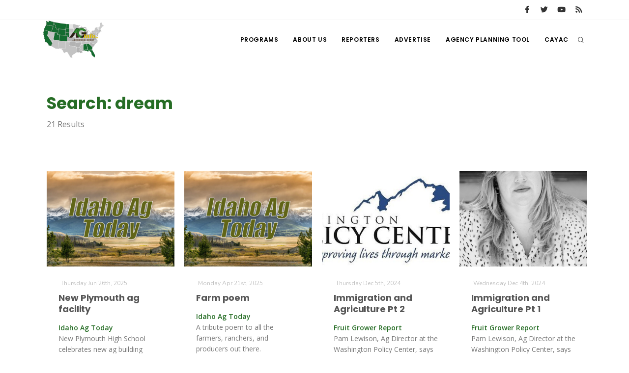

--- FILE ---
content_type: text/html; charset=UTF-8
request_url: https://www.aginfo.net/tag/dream
body_size: 6158
content:
<!DOCTYPE html>
<html>
	<head>
		<!-- Google tag (gtag.js) -->
		<script async src="https://www.googletagmanager.com/gtag/js?id=G-RLER0Z0L8S"></script>
		<script>
		  window.dataLayer = window.dataLayer || [];
		  function gtag(){dataLayer.push(arguments);}
		  gtag('js', new Date());

		  gtag('config', 'G-RLER0Z0L8S');
		</script>
		<script>
			var getOutboundLink = function(url) {
				gtag('event', 'click', {
					'event_category': 'BannerClick',
					'event_label': url,
					'transport_type': 'beacon',
					'event_callback': function(){document.location = url;}
  				});
			}
		</script>

		<meta name="viewport" content="width=device-width, initial-scale=1.0" />
		<meta http-equiv="content-type" content="text/html; charset=utf-8" />
		<title>AG INFORMATION NETWORK OF THE WEST</title>
		<!--meta-->
		<meta property="og:title" content="AG INFORMATION NETWORK OF THE WEST" />
		<meta name="twitter:title" content="AG INFORMATION NETWORK OF THE WEST" />
		<meta property="og:site_name" content="AG INFORMATION NETWORK OF THE WEST" />
		<meta name="twitter:creator" content="@AgInfNnet" />
		<meta name="twitter:site" content="@AgInfNnet" />
		<meta property="og:type" content="website" />
		<meta name="twitter:card" content="summary" />
		<meta property="og:locale" content="en_US" />
		<meta property="fb:app_id" content="1523449751227144" />

		<meta charset="UTF-8" />
		<meta name="copyright" content="2025 AG INFORMATION NETWORK OF THE WEST" />
		<meta name="robots" content="index,follow" />


		<!--favicon-->
		<link rel="apple-touch-icon" sizes="180x180" href="/apple-touch-icon.png" />
		<link rel="icon" type="image/png" sizes="32x32" href="/favicon-32x32.png" />
		<link rel="icon" type="image/png" sizes="16x16" href="/favicon-16x16.png" />
		<link rel="manifest" href="/site.webmanifest" />
		<link rel="mask-icon" href="/safari-pinned-tab.svg" color="#2d832c" />
		<meta name="msapplication-TileColor" content="#2d832c" />
		<meta name="theme-color" content="#ffffff" />

		<!-- LOADING FONTS AND ICONS -->
		<link href="//fonts.googleapis.com/css?family=Roboto%3A300%2C400%2C500" rel="stylesheet" property="stylesheet" type="text/css" media="all" />
		<link href="//fonts.googleapis.com/css?family=Playfair+Display%3A400" rel="stylesheet" property="stylesheet" type="text/css" media="all" />

		<link href="/css/plugins.css" rel="stylesheet">
		<link href="/css/style.css" rel="stylesheet">
		<link href="/css/responsive.css" rel="stylesheet"> 
		<link href="/css/custom.css" rel="stylesheet">

		<!-- LOAD JQUERY LIBRARY -->
		<script src="/js/jquery.js"></script>

		<link rel="stylesheet" type="text/css" href="/js/plugins/revolution/fonts/pe-icon-7-stroke/css/pe-icon-7-stroke.css">
		<link rel="stylesheet" type="text/css" href="/js/plugins/revolution/fonts/font-awesome/css/font-awesome.css">
	</head>
	<body>
	<!-- Body Inner -->
	<div class="body-inner">
		<!-- Topbar -->
		<div id="topbar" class="d-none d-xl-block d-lg-block">
			<div class="container">
				<div class="row">
					<div class="col-md-6">
					</div>
					<div class="col-md-6 d-none d-sm-block">
						<div class="social-icons social-icons-colored-hover">
							<ul>
								<li class="social-facebook"><a href="https://www.facebook.com/Aginfo.net/"><i class="fab fa-facebook-f"></i></a></li>
								<li class="social-twitter"><a href="https://twitter.com/AgInfoNet"><i class="fab fa-twitter"></i></a></li>
								<li class="social-youtube"><a href="https://www.youtube.com"><i class="fab fa-youtube"></i></a></li>
								<li class="social-rss"><a href="/rss-feed-select.php"><i class="fa fa-rss"></i></a></li>
							</ul>
						</div>
					</div>
				</div>
			</div>
		</div>
		<!-- end: Topbar -->
		<!-- Header -->
		<header id="header">
			<div class="header-inner">
				<div class="container">
					<!--Logo-->
					<div id="logo">
						<a href="/" class="logo">
							<img src="/Assets/Images/logo_400.png" alt="AGInfo Logo">
						</a>
					</div>
					<!--End: Logo-->
					<!-- Search -->
					<div id="search">
						<div id="search-logo"><img src="/Assets/Images/logo_search.png" alt="AGInfo Logo"></div>
						<button id="btn-search-close" class="btn-search-close" aria-label="Close search form"><i class="icon-x"></i></button>
						<form class="search-form" action="/search.php" method="get">
							<input class="form-control" name="q" type="search" placeholder="Search..." autocomplete="off" autocorrect="off" autocapitalize="off" spellcheck="false" />
							<span class="text-muted">Start typing &amp; press "Enter" or "ESC" to close</span>
						</form>
						<div class="search-suggestion-wrapper">
							<div class="search-suggestion">
								<h3>Programs</h3>
									<p><a href="/program/32/California-Ag-Today" title="California Ag Today">California Ag Today</a></p>
									<p><a href="/program/34/California-Tree-Nut-Report" title="California Tree Nut Report">California Tree Nut Report</a></p>
									<p><a href="/program/11/Washington-State-Farm-Bureau-Report" title="Washington State Farm Bureau Report">Washington State Farm Bureau Report</a></p>
							</div>
							<div class="search-suggestion">
								<h3>Reports</h3>
									<p><a href="/report/63839/19/Trump-s-Plans-for-Cattle-Markets">Trump's Plans for Cattle Markets</a></p>
									<p><a href="/report/63840/32/California-Launches-New-CalWATRS-Water-Rights-System">California Launches New CalWATRS Water Rights System</a></p>
									<p><a href="/report/63870/36/Cotton-Industry-Hopeful-as-Trump-Talks-Trade-in-Asia">Cotton Industry Hopeful as Trump Talks Trade in Asia</a></p>
							</div>
							<div class="search-suggestion">
								<h3>Reporters</h3>
									<p><a href="/reporter/51/" title=""></a></p>
									<p><a href="/reporter/44/Haylie-Shipp" title="Haylie Shipp">Haylie Shipp</a></p>
									<p><a href="/reporter/36/Russell-Nemetz" title="Russell Nemetz">Russell Nemetz</a></p>
							</div>
						</div>
					</div>
					<!-- end: search -->

					<!--Header Extras-->
					<div class="header-extras">
						<ul>
							<li>
								<!--search icon-->
								<a id="btn-search" href="#"> <i class="icon-search1"></i></a>
								<!--end: search icon-->
							</li>
						</ul>
					</div>
					<!--end: Header Extras-->

					<!--Navigation Resposnive Trigger-->
					<div id="mainMenu-trigger">
						<button class="lines-button x"> <span class="lines"></span> </button>
					</div>
					<!--end: Navigation Resposnive Trigger-->

					<!--Navigation-->
					<div id="mainMenu">
						<div class="container">
							<nav>
								<ul>
									<li class="dropdown mega-menu-item"> <a href="/programs.php">Programs</a>
										<ul class="dropdown-menu">
                                            <li class="mega-menu-content">
														<div class="row">
												
	                                                    <div class="col-lg-4">
															<ul>
																<li>
																	<div class="row">
																		<div class="col-md-3 align-middle">
																			<a href="/program/7/Farm-of-the-Future" title="Farm of the Future"><img src="/Assets/ProgramImages/program_5fefab0c13985174036183_400_300.jpg" alt="Farm of the Future" class="img-thumbnail"></a>
																		</div>
																		<div class="col-md-9 align-middle">
																			<a href="/program/7/Farm-of-the-Future" title="Farm of the Future">
																				Farm of the Future</a>
																			</a>
																		</div>
																	</div>
																</li>
															</ul>
														</div>
												
	                                                    <div class="col-lg-4">
															<ul>
																<li>
																	<div class="row">
																		<div class="col-md-3 align-middle">
																			<a href="/program/32/California-Ag-Today" title="California Ag Today"><img src="/Assets/ProgramImages/program_5daf4d1dc3a1c558830346_400_300.jpg" alt="California Ag Today" class="img-thumbnail"></a>
																		</div>
																		<div class="col-md-9 align-middle">
																			<a href="/program/32/California-Ag-Today" title="California Ag Today">
																				California Ag Today</a>
																			</a>
																		</div>
																	</div>
																</li>
															</ul>
														</div>
												
	                                                    <div class="col-lg-4">
															<ul>
																<li>
																	<div class="row">
																		<div class="col-md-3 align-middle">
																			<a href="/program/20/The-Agribusiness-Update" title="The Agribusiness Update"><img src="/Assets/ProgramImages/program_5d7762e6eac46602655257_400_300.jpg" alt="The Agribusiness Update" class="img-thumbnail"></a>
																		</div>
																		<div class="col-md-9 align-middle">
																			<a href="/program/20/The-Agribusiness-Update" title="The Agribusiness Update">
																				The Agribusiness Update</a>
																			</a>
																		</div>
																	</div>
																</li>
															</ul>
														</div>
														</div>
														<div class="row">
												
	                                                    <div class="col-lg-4">
															<ul>
																<li>
																	<div class="row">
																		<div class="col-md-3 align-middle">
																			<a href="/program/34/California-Tree-Nut-Report" title="California Tree Nut Report"><img src="/Assets/ProgramImages/program_5dae21968a293469436834_400_300.jpg" alt="California Tree Nut Report" class="img-thumbnail"></a>
																		</div>
																		<div class="col-md-9 align-middle">
																			<a href="/program/34/California-Tree-Nut-Report" title="California Tree Nut Report">
																				California Tree Nut Report</a>
																			</a>
																		</div>
																	</div>
																</li>
															</ul>
														</div>
												
	                                                    <div class="col-lg-4">
															<ul>
																<li>
																	<div class="row">
																		<div class="col-md-3 align-middle">
																			<a href="/program/2/Line-on-Agriculture" title="Line on Agriculture"><img src="/Assets/ProgramImages/program_5d7764cc9553c341946204_400_300.jpg" alt="Line on Agriculture" class="img-thumbnail"></a>
																		</div>
																		<div class="col-md-9 align-middle">
																			<a href="/program/2/Line-on-Agriculture" title="Line on Agriculture">
																				Line on Agriculture</a>
																			</a>
																		</div>
																	</div>
																</li>
															</ul>
														</div>
												
	                                                    <div class="col-lg-4">
															<ul>
																<li>
																	<div class="row">
																		<div class="col-md-3 align-middle">
																			<a href="/program/11/Washington-State-Farm-Bureau-Report" title="Washington State Farm Bureau Report"><img src="/Assets/ProgramImages/program_5d93d59f265a3155981166_400_300.jpg" alt="Washington State Farm Bureau Report" class="img-thumbnail"></a>
																		</div>
																		<div class="col-md-9 align-middle">
																			<a href="/program/11/Washington-State-Farm-Bureau-Report" title="Washington State Farm Bureau Report">
																				Washington State Farm Bureau Report</a>
																			</a>
																		</div>
																	</div>
																</li>
															</ul>
														</div>
														</div>
														<div class="row">
												
	                                                    <div class="col-lg-4">
															<ul>
																<li>
																	<div class="row">
																		<div class="col-md-3 align-middle">
																			<a href="/program/19/Land-Livestock-Report" title="Land &amp; Livestock Report"><img src="/Assets/ProgramImages/program_5da88e56e8e37745773698_400_300.jpg" alt="Land &amp; Livestock Report" class="img-thumbnail"></a>
																		</div>
																		<div class="col-md-9 align-middle">
																			<a href="/program/19/Land-Livestock-Report" title="Land &amp; Livestock Report">
																				Land & Livestock Report</a>
																			</a>
																		</div>
																	</div>
																</li>
															</ul>
														</div>
												
	                                                    <div class="col-lg-4">
															<ul>
																<li>
																	<div class="row">
																		<div class="col-md-3 align-middle">
																			<a href="/program/5/Fruit-Grower-Report" title="Fruit Grower Report"><img src="/Assets/ProgramImages/program_5d7764733be2d174541597_400_300.jpg" alt="Fruit Grower Report" class="img-thumbnail"></a>
																		</div>
																		<div class="col-md-9 align-middle">
																			<a href="/program/5/Fruit-Grower-Report" title="Fruit Grower Report">
																				Fruit Grower Report</a>
																			</a>
																		</div>
																	</div>
																</li>
															</ul>
														</div>
												
	                                                    <div class="col-lg-4">
															<ul>
																<li>
																	<div class="row">
																		<div class="col-md-3 align-middle">
																			<a href="/program/10/Idaho-Ag-Today" title="Idaho Ag Today"><img src="/Assets/ProgramImages/program_5d7763e9127b1642961019_400_300.jpg" alt="Idaho Ag Today" class="img-thumbnail"></a>
																		</div>
																		<div class="col-md-9 align-middle">
																			<a href="/program/10/Idaho-Ag-Today" title="Idaho Ag Today">
																				Idaho Ag Today</a>
																			</a>
																		</div>
																	</div>
																</li>
															</ul>
														</div>
														</div>
														<div class="row">
												
	                                                    <div class="col-lg-4">
															<ul>
																<li>
																	<div class="row">
																		<div class="col-md-3 align-middle">
																			<a href="/program/36/Southeast-Regional-Ag-News" title="Southeast Regional Ag News"><img src="/Assets/ProgramImages/program_5f19d00997538887664821_400_300.jpg" alt="Southeast Regional Ag News" class="img-thumbnail"></a>
																		</div>
																		<div class="col-md-9 align-middle">
																			<a href="/program/36/Southeast-Regional-Ag-News" title="Southeast Regional Ag News">
																				Southeast Regional Ag News</a>
																			</a>
																		</div>
																	</div>
																</li>
															</ul>
														</div>
														</div>
											</li>
										</ul>
                                    </li>
									<li class="dropdown mega-menu-item">
										<a href="/about-us.php" title="About Us">
											About Us
										</a>
                                        <ul class="dropdown-menu">
											<li>
												<a href="/stations.php" title="Stations">
													Stations
												</a>
											</li>
											<li>
												<a href="/contact-us.php" title="Contact">
													Contact
												</a>
											</li>												
										</ul>
									</li>
									<li class="dropdown mega-menu-item"> <a href="/reporters.php">Reporters</a>
                                        <ul class="dropdown-menu">
											<li class="mega-menu-content">
														<div class="row">
	                                                    <div class="col-lg-4">
															<ul>
																<li>
																	<div class="row">
																		<div class="col-md-3 align-middle">
																			<a href="/reporter/51/" title=""><img src="/Assets/UserImages/blank_300_300.png" alt="" class="img-thumbnail"></a>
																		</div>
																		<div class="col-md-9 align-middle">
																			<a href="/reporter/51/" title="">
																																							</a>
																		</div>
																	</div>
																</li>
															</ul>
														</div>
	                                                    <div class="col-lg-4">
															<ul>
																<li>
																	<div class="row">
																		<div class="col-md-3 align-middle">
																			<a href="/reporter/33/Bob-Larson" title="Bob Larson"><img src="/Assets/UserImages/user_5d8d38ba8b19d301566462_300_300.jpg" alt="Bob Larson" class="img-thumbnail"></a>
																		</div>
																		<div class="col-md-9 align-middle">
																			<a href="/reporter/33/Bob-Larson" title="Bob Larson">
																				Bob Larson																			</a>
																		</div>
																	</div>
																</li>
															</ul>
														</div>
	                                                    <div class="col-lg-4">
															<ul>
																<li>
																	<div class="row">
																		<div class="col-md-3 align-middle">
																			<a href="/reporter/17/David-Sparks-Ph-D-" title="David Sparks Ph.D."><img src="/Assets/UserImages/user_5d8d38a764bb2947255611_300_300.jpg" alt="David Sparks Ph.D." class="img-thumbnail"></a>
																		</div>
																		<div class="col-md-9 align-middle">
																			<a href="/reporter/17/David-Sparks-Ph-D-" title="David Sparks Ph.D.">
																				David Sparks Ph.D.																			</a>
																		</div>
																	</div>
																</li>
															</ul>
														</div>
														</div>
														<div class="row">
	                                                    <div class="col-lg-4">
															<ul>
																<li>
																	<div class="row">
																		<div class="col-md-3 align-middle">
																			<a href="/reporter/44/Haylie-Shipp" title="Haylie Shipp"><img src="/Assets/UserImages/user_61f3041c0e02c005840304_300_300.jpg" alt="Haylie Shipp" class="img-thumbnail"></a>
																		</div>
																		<div class="col-md-9 align-middle">
																			<a href="/reporter/44/Haylie-Shipp" title="Haylie Shipp">
																				Haylie Shipp																			</a>
																		</div>
																	</div>
																</li>
															</ul>
														</div>
	                                                    <div class="col-lg-4">
															<ul>
																<li>
																	<div class="row">
																		<div class="col-md-3 align-middle">
																			<a href="/reporter/46/Lorrie-Boyer" title="Lorrie Boyer"><img src="/Assets/UserImages/user_63b47decca4ea874421245_300_300.jpg" alt="Lorrie Boyer" class="img-thumbnail"></a>
																		</div>
																		<div class="col-md-9 align-middle">
																			<a href="/reporter/46/Lorrie-Boyer" title="Lorrie Boyer">
																				Lorrie Boyer																			</a>
																		</div>
																	</div>
																</li>
															</ul>
														</div>
	                                                    <div class="col-lg-4">
															<ul>
																<li>
																	<div class="row">
																		<div class="col-md-3 align-middle">
																			<a href="/reporter/39/Patrick-Cavanaugh" title="Patrick Cavanaugh"><img src="/Assets/UserImages/user_5d8d388c0a89e919785589_300_300.jpg" alt="Patrick Cavanaugh" class="img-thumbnail"></a>
																		</div>
																		<div class="col-md-9 align-middle">
																			<a href="/reporter/39/Patrick-Cavanaugh" title="Patrick Cavanaugh">
																				Patrick Cavanaugh																			</a>
																		</div>
																	</div>
																</li>
															</ul>
														</div>
														</div>
														<div class="row">
	                                                    <div class="col-lg-4">
															<ul>
																<li>
																	<div class="row">
																		<div class="col-md-3 align-middle">
																			<a href="/reporter/36/Russell-Nemetz" title="Russell Nemetz"><img src="/Assets/UserImages/user_5d8d38e4c1d90348056340_300_300.jpg" alt="Russell Nemetz" class="img-thumbnail"></a>
																		</div>
																		<div class="col-md-9 align-middle">
																			<a href="/reporter/36/Russell-Nemetz" title="Russell Nemetz">
																				Russell Nemetz																			</a>
																		</div>
																	</div>
																</li>
															</ul>
														</div>
	                                                    <div class="col-lg-4">
															<ul>
																<li>
																	<div class="row">
																		<div class="col-md-3 align-middle">
																			<a href="/reporter/40/Tim-Hammerich" title="Tim Hammerich"><img src="/Assets/UserImages/user_5db8744c65c9e803206005_300_300.jpg" alt="Tim Hammerich" class="img-thumbnail"></a>
																		</div>
																		<div class="col-md-9 align-middle">
																			<a href="/reporter/40/Tim-Hammerich" title="Tim Hammerich">
																				Tim Hammerich																			</a>
																		</div>
																	</div>
																</li>
															</ul>
														</div>
														</div>
											</li>
                                        </ul>
                                    </li>
									<li>
										<a href="/advertise.php" title="Advertise">
											Advertise
										</a>
									</li>
									<li>
										<a href="http://agency.aginfo.net" title="CAYAC">
											Agency Planning Tool
										</a>
									</li>
									<li>
										<a href="http://www.cayac.net" title="CAYAC">
											CAYAC
										</a>
									</li>
								</ul>
							</nav>
						</div>
					</div>
					<!--end: Navigation-->
				</div>
			</div>
		</header>
		<!-- end: Header -->
	<!-- Page Content -->
	<section id="page-content">
		<div class="container">
			<div class="row">
				<!-- content -->
				<div class="content col-lg-12">
					<!-- Blog -->
					<div id="blog" class="single-post">
						<!-- Post single item-->
						<div class="post-item">
							<div class="post-item-wrap">
								<div class="post-item-description">
									<h2 class="green">Search: dream</h2>
									<p>21 Results</p>
								</div>
							</div>
						</div>
					</div>
					<!-- end: Post single item-->
				</div>
			</div>
			<!-- end: content -->
			<div class="row">
				<!-- post content -->
				<div class="content col-lg-12">
				<!-- Blog -->
					<div id="blog" class="grid-layout post-4-columns m-b-30" data-item="post-item">
<div class="post-item border">	<div class="grid-item-wrap">		<div class="post-image">			<a href="/report/62898/Idaho-Ag-Today/New-Plymouth-ag-facility">				<img alt="New Plymouth ag facility" src="/Assets/ProgramImages/program_5d7763e9127b1642961019_400_300.jpg">			</a>		</div>		<div class="post-item-description">			<span class="post-meta-date"><i class="fa fa-calendar-o"></i>Thursday Jun 26th, 2025</span>			<h2><a href="/report/62898/Idaho-Ag-Today/New-Plymouth-ag-facility">New Plymouth ag facility</a></h2>			<p><strong class="green">Idaho Ag Today</strong><br />New Plymouth High School celebrates new ag building</p>			<a href="/report/62898/Idaho-Ag-Today/New-Plymouth-ag-facility" class="item-link">Read More <i class="fa fa-arrow-right"></i></a>		</div>	</div></div><div class="post-item border">	<div class="grid-item-wrap">		<div class="post-image">			<a href="/report/62353/Idaho-Ag-Today/Farm-poem">				<img alt="Farm poem" src="/Assets/ProgramImages/program_5d7763e9127b1642961019_400_300.jpg">			</a>		</div>		<div class="post-item-description">			<span class="post-meta-date"><i class="fa fa-calendar-o"></i>Monday Apr 21st, 2025</span>			<h2><a href="/report/62353/Idaho-Ag-Today/Farm-poem">Farm poem</a></h2>			<p><strong class="green">Idaho Ag Today</strong><br />A tribute poem to all the farmers, ranchers, and producers out there.</p>			<a href="/report/62353/Idaho-Ag-Today/Farm-poem" class="item-link">Read More <i class="fa fa-arrow-right"></i></a>		</div>	</div></div><div class="post-item border">	<div class="grid-item-wrap">		<div class="post-image">			<a href="/report/61294/Fruit-Grower-Report/Immigration-and-Agriculture-Pt-2">				<img alt="Immigration and Agriculture Pt 2" src="/Assets/ReportImages/report_674f7860ef772884633638_400_300.jpg">			</a>		</div>		<div class="post-item-description">			<span class="post-meta-date"><i class="fa fa-calendar-o"></i>Thursday Dec 5th, 2024</span>			<h2><a href="/report/61294/Fruit-Grower-Report/Immigration-and-Agriculture-Pt-2">Immigration and Agriculture Pt 2</a></h2>			<p><strong class="green">Fruit Grower Report</strong><br />Pam Lewison, Ag Director at the Washington Policy Center, says there are ways to address both immigration AND the need for labor.</p>			<a href="/report/61294/Fruit-Grower-Report/Immigration-and-Agriculture-Pt-2" class="item-link">Read More <i class="fa fa-arrow-right"></i></a>		</div>	</div></div><div class="post-item border">	<div class="grid-item-wrap">		<div class="post-image">			<a href="/report/61293/Fruit-Grower-Report/Immigration-and-Agriculture-Pt-1">				<img alt="Immigration and Agriculture Pt 1" src="/Assets/ReportImages/report_674f7836372ba417094913_400_300.png">			</a>		</div>		<div class="post-item-description">			<span class="post-meta-date"><i class="fa fa-calendar-o"></i>Wednesday Dec 4th, 2024</span>			<h2><a href="/report/61293/Fruit-Grower-Report/Immigration-and-Agriculture-Pt-1">Immigration and Agriculture Pt 1</a></h2>			<p><strong class="green">Fruit Grower Report</strong><br />Pam Lewison, Ag Director at the Washington Policy Center, says there are ways to address both immigration AND the need for labor.</p>			<a href="/report/61293/Fruit-Grower-Report/Immigration-and-Agriculture-Pt-1" class="item-link">Read More <i class="fa fa-arrow-right"></i></a>		</div>	</div></div><div class="post-item border">	<div class="grid-item-wrap">		<div class="post-image">			<a href="/report/60546/The-Agribusiness-Update/Ag-Trade-Deficit-Growing-and-Meat-and-Poultry-Product-Labeling">				<img alt="Ag Trade Deficit Growing and Meat and Poultry Product Labeling" src="/Assets/ProgramImages/program_5d7762e6eac46602655257_400_300.jpg">			</a>		</div>		<div class="post-item-description">			<span class="post-meta-date"><i class="fa fa-calendar-o"></i>Tuesday Sep 3rd, 2024</span>			<h2><a href="/report/60546/The-Agribusiness-Update/Ag-Trade-Deficit-Growing-and-Meat-and-Poultry-Product-Labeling">Ag Trade Deficit Growing and Meat and Poultry Product Labeling</a></h2>			<p><strong class="green">The Agribusiness Update</strong><br />The USDA forecasted the agricultural trade deficit to increase sharply to a record $42.5 billion in the coming fiscal year, and updated guidelines have been announced that recommend strengthening documentation supporting animal-raising or environment-related claims on meat or poultry product labels.</p>			<a href="/report/60546/The-Agribusiness-Update/Ag-Trade-Deficit-Growing-and-Meat-and-Poultry-Product-Labeling" class="item-link">Read More <i class="fa fa-arrow-right"></i></a>		</div>	</div></div><div class="post-item border">	<div class="grid-item-wrap">		<div class="post-image">			<a href="/report/60547/The-Agribusiness-Update/Ag-Trade-Deficit-Growing-and-Meat-and-Poultry-Product-Labeling">				<img alt="Ag Trade Deficit Growing and Meat and Poultry Product Labeling" src="/Assets/ProgramImages/program_5d7762e6eac46602655257_400_300.jpg">			</a>		</div>		<div class="post-item-description">			<span class="post-meta-date"><i class="fa fa-calendar-o"></i>Tuesday Sep 3rd, 2024</span>			<h2><a href="/report/60547/The-Agribusiness-Update/Ag-Trade-Deficit-Growing-and-Meat-and-Poultry-Product-Labeling">Ag Trade Deficit Growing and Meat and Poultry Product Labeling</a></h2>			<p><strong class="green">The Agribusiness Update</strong><br />The USDA forecasted the agricultural trade deficit to increase sharply to a record $42.5 billion in the coming fiscal year, and updated guidelines have been announced that recommend strengthening documentation supporting animal-raising or environment-related claims on meat or poultry product labels.</p>			<a href="/report/60547/The-Agribusiness-Update/Ag-Trade-Deficit-Growing-and-Meat-and-Poultry-Product-Labeling" class="item-link">Read More <i class="fa fa-arrow-right"></i></a>		</div>	</div></div><div class="post-item border">	<div class="grid-item-wrap">		<div class="post-image">			<a href="/report/50898/Fruit-Grower-Report/Ag-Labor-Reform-Pt-2">				<img alt="Ag Labor Reform Pt 2" src="/Assets/ReportImages/report_6151f0267a6be561094892_400_300.jpg">			</a>		</div>		<div class="post-item-description">			<span class="post-meta-date"><i class="fa fa-calendar-o"></i>Tuesday Sep 28th, 2021</span>			<h2><a href="/report/50898/Fruit-Grower-Report/Ag-Labor-Reform-Pt-2">Ag Labor Reform Pt 2</a></h2>			<p><strong class="green">Fruit Grower Report</strong><br />The ag community will be watching, according to U.S. Representative Dan Newhouse, to see what happens in the Senate with the House-approved stop-gap bill, that includes important reforms for ag labor.</p>			<a href="/report/50898/Fruit-Grower-Report/Ag-Labor-Reform-Pt-2" class="item-link">Read More <i class="fa fa-arrow-right"></i></a>		</div>	</div></div><div class="post-item border">	<div class="grid-item-wrap">		<div class="post-image">			<a href="/report/50889/Fruit-Grower-Report/Ag-Labor-Reform-Pt-1">				<img alt="Ag Labor Reform Pt 1" src="/Assets/ReportImages/report_614e52054c90f503446897_400_300.jpg">			</a>		</div>		<div class="post-item-description">			<span class="post-meta-date"><i class="fa fa-calendar-o"></i>Monday Sep 27th, 2021</span>			<h2><a href="/report/50889/Fruit-Grower-Report/Ag-Labor-Reform-Pt-1">Ag Labor Reform Pt 1</a></h2>			<p><strong class="green">Fruit Grower Report</strong><br />The ag community will be watching, according to U.S. Representative Dan Newhouse, to see what happens in the Senate with the House-approved stop-gap bill, that includes important reforms for ag labor.</p>			<a href="/report/50889/Fruit-Grower-Report/Ag-Labor-Reform-Pt-1" class="item-link">Read More <i class="fa fa-arrow-right"></i></a>		</div>	</div></div><div class="post-item border">	<div class="grid-item-wrap">		<div class="post-image">			<a href="/report/42071/Fruit-Grower-Report/WAEF-Scholarships-Deadline-Pt-2">				<img alt="WAEF Scholarships Deadline Pt 2" src="/Assets/ProgramImages/program_5d7764733be2d174541597_400_300.jpg">			</a>		</div>		<div class="post-item-description">			<span class="post-meta-date"><i class="fa fa-calendar-o"></i>Tuesday Feb 12th, 2019</span>			<h2><a href="/report/42071/Fruit-Grower-Report/WAEF-Scholarships-Deadline-Pt-2">WAEF Scholarships Deadline Pt 2</a></h2>			<p><strong class="green">Fruit Grower Report</strong><br />The deadline for Washington Apple Education Foundation scholarships is March 1st, so don't delay your application any further.</p>			<a href="/report/42071/Fruit-Grower-Report/WAEF-Scholarships-Deadline-Pt-2" class="item-link">Read More <i class="fa fa-arrow-right"></i></a>		</div>	</div></div><div class="post-item border">	<div class="grid-item-wrap">		<div class="post-image">			<a href="/report/42069/Fruit-Grower-Report/WAEF-Scholarships-Deadline-Pt-1">				<img alt="WAEF Scholarships Deadline Pt 1" src="/Assets/ProgramImages/program_5d7764733be2d174541597_400_300.jpg">			</a>		</div>		<div class="post-item-description">			<span class="post-meta-date"><i class="fa fa-calendar-o"></i>Monday Feb 11th, 2019</span>			<h2><a href="/report/42069/Fruit-Grower-Report/WAEF-Scholarships-Deadline-Pt-1">WAEF Scholarships Deadline Pt 1</a></h2>			<p><strong class="green">Fruit Grower Report</strong><br />The deadline for Washington Apple Education Foundation scholarships is March 1st, so don't delay your application any further.</p>			<a href="/report/42069/Fruit-Grower-Report/WAEF-Scholarships-Deadline-Pt-1" class="item-link">Read More <i class="fa fa-arrow-right"></i></a>		</div>	</div></div><div class="post-item border">	<div class="grid-item-wrap">		<div class="post-image">			<a href="/report/41606/Fruit-Grower-Report/WA-Apple-Education-Foundation-Pt-2">				<img alt="WA Apple Education Foundation Pt 2" src="/Assets/ProgramImages/program_5d7764733be2d174541597_400_300.jpg">			</a>		</div>		<div class="post-item-description">			<span class="post-meta-date"><i class="fa fa-calendar-o"></i>Friday Dec 14th, 2018</span>			<h2><a href="/report/41606/Fruit-Grower-Report/WA-Apple-Education-Foundation-Pt-2">WA Apple Education Foundation Pt 2</a></h2>			<p><strong class="green">Fruit Grower Report</strong><br />Washington Apple Education Foundation makes college dreams come true for kids in the industry.</p>			<a href="/report/41606/Fruit-Grower-Report/WA-Apple-Education-Foundation-Pt-2" class="item-link">Read More <i class="fa fa-arrow-right"></i></a>		</div>	</div></div><div class="post-item border">	<div class="grid-item-wrap">		<div class="post-image">			<a href="/report/41605/Fruit-Grower-Report/WA-Apple-Education-Foundation-Pt-1">				<img alt="WA Apple Education Foundation Pt 1" src="/Assets/ProgramImages/program_5d7764733be2d174541597_400_300.jpg">			</a>		</div>		<div class="post-item-description">			<span class="post-meta-date"><i class="fa fa-calendar-o"></i>Thursday Dec 13th, 2018</span>			<h2><a href="/report/41605/Fruit-Grower-Report/WA-Apple-Education-Foundation-Pt-1">WA Apple Education Foundation Pt 1</a></h2>			<p><strong class="green">Fruit Grower Report</strong><br />Washington Apple Education Foundation makes college dreams come true for kids in the industry.</p>			<a href="/report/41605/Fruit-Grower-Report/WA-Apple-Education-Foundation-Pt-1" class="item-link">Read More <i class="fa fa-arrow-right"></i></a>		</div>	</div></div><div class="post-item border">	<div class="grid-item-wrap">		<div class="post-image">			<a href="/report/40318/Washington-State-Farm-Bureau-Report/Immigration-Bill-Defeated-Pt-2">				<img alt="Immigration Bill Defeated Pt 2" src="/Assets/ProgramImages/program_5d93d59f265a3155981166_400_300.jpg">			</a>		</div>		<div class="post-item-description">			<span class="post-meta-date"><i class="fa fa-calendar-o"></i>Monday Jul 2nd, 2018</span>			<h2><a href="/report/40318/Washington-State-Farm-Bureau-Report/Immigration-Bill-Defeated-Pt-2">Immigration Bill Defeated Pt 2</a></h2>			<p><strong class="green">Washington State Farm Bureau Report</strong><br />House Republicans working on a stand-alone ag labor bill after immigration bill goes down to defeat in Wednesday vote.</p>			<a href="/report/40318/Washington-State-Farm-Bureau-Report/Immigration-Bill-Defeated-Pt-2" class="item-link">Read More <i class="fa fa-arrow-right"></i></a>		</div>	</div></div><div class="post-item border">	<div class="grid-item-wrap">		<div class="post-image">			<a href="/report/40317/Washington-State-Farm-Bureau-Report/Immigration-Bill-Defeated-Pt-1">				<img alt="Immigration Bill Defeated Pt 1" src="/Assets/ProgramImages/program_5d93d59f265a3155981166_400_300.jpg">			</a>		</div>		<div class="post-item-description">			<span class="post-meta-date"><i class="fa fa-calendar-o"></i>Friday Jun 29th, 2018</span>			<h2><a href="/report/40317/Washington-State-Farm-Bureau-Report/Immigration-Bill-Defeated-Pt-1">Immigration Bill Defeated Pt 1</a></h2>			<p><strong class="green">Washington State Farm Bureau Report</strong><br />House immigration bill defeated in Wednesday vote, but Republicans still working on a stand-alone ag labor bill.</p>			<a href="/report/40317/Washington-State-Farm-Bureau-Report/Immigration-Bill-Defeated-Pt-1" class="item-link">Read More <i class="fa fa-arrow-right"></i></a>		</div>	</div></div><div class="post-item border">	<div class="grid-item-wrap">		<div class="post-image">			<a href="/report/40069/Washington-State-Farm-Bureau-Report/Farm-Bill-Revote-Pt-2">				<img alt="Farm Bill Revote Pt 2" src="/Assets/ProgramImages/program_5d93d59f265a3155981166_400_300.jpg">			</a>		</div>		<div class="post-item-description">			<span class="post-meta-date"><i class="fa fa-calendar-o"></i>Thursday May 31st, 2018</span>			<h2><a href="/report/40069/Washington-State-Farm-Bureau-Report/Farm-Bill-Revote-Pt-2">Farm Bill Revote Pt 2</a></h2>			<p><strong class="green">Washington State Farm Bureau Report</strong><br />Talking with Representative Dan Newhouse about revoting on the 2018 Farm Bill next month.</p>			<a href="/report/40069/Washington-State-Farm-Bureau-Report/Farm-Bill-Revote-Pt-2" class="item-link">Read More <i class="fa fa-arrow-right"></i></a>		</div>	</div></div><div class="post-item border">	<div class="grid-item-wrap">		<div class="post-image">			<a href="/report/40068/Washington-State-Farm-Bureau-Report/Farm-Bill-Revote-Pt-1">				<img alt="Farm Bill Revote Pt 1" src="/Assets/ProgramImages/program_5d93d59f265a3155981166_400_300.jpg">			</a>		</div>		<div class="post-item-description">			<span class="post-meta-date"><i class="fa fa-calendar-o"></i>Wednesday May 30th, 2018</span>			<h2><a href="/report/40068/Washington-State-Farm-Bureau-Report/Farm-Bill-Revote-Pt-1">Farm Bill Revote Pt 1</a></h2>			<p><strong class="green">Washington State Farm Bureau Report</strong><br />Talking with Representative Dan Newhouse about revoting on the Farm Bill in June.</p>			<a href="/report/40068/Washington-State-Farm-Bureau-Report/Farm-Bill-Revote-Pt-1" class="item-link">Read More <i class="fa fa-arrow-right"></i></a>		</div>	</div></div><div class="post-item border">	<div class="grid-item-wrap">		<div class="post-image">			<a href="/report/38770/Fruit-Grower-Report/iMarch-For-Immigration-Pt-1">				<img alt="iMarch For Immigration Pt 1" src="/Assets/ProgramImages/program_5d7764733be2d174541597_400_300.jpg">			</a>		</div>		<div class="post-item-description">			<span class="post-meta-date"><i class="fa fa-calendar-o"></i>Monday Dec 11th, 2017</span>			<h2><a href="/report/38770/Fruit-Grower-Report/iMarch-For-Immigration-Pt-1">iMarch For Immigration Pt 1</a></h2>			<p><strong class="green">Fruit Grower Report</strong><br />A group called New American Economy holds iMarch for Immigration calling for reform now rather than later.</p>			<a href="/report/38770/Fruit-Grower-Report/iMarch-For-Immigration-Pt-1" class="item-link">Read More <i class="fa fa-arrow-right"></i></a>		</div>	</div></div><div class="post-item border">	<div class="grid-item-wrap">		<div class="post-image">			<a href="/report/28609/Land-Livestock-Report/Chasing-the-Dream-No-Matter-What">				<img alt="Chasing the Dream No Matter What" src="/Assets/ProgramImages/program_5da88e56e8e37745773698_400_300.jpg">			</a>		</div>		<div class="post-item-description">			<span class="post-meta-date"><i class="fa fa-calendar-o"></i>Wednesday Jul 23rd, 2014</span>			<h2><a href="/report/28609/Land-Livestock-Report/Chasing-the-Dream-No-Matter-What">Chasing the Dream No Matter What</a></h2>			<p><strong class="green">Land & Livestock Report</strong><br />More on paralyzed barrel racer/roper Amberly Snyder.</p>			<a href="/report/28609/Land-Livestock-Report/Chasing-the-Dream-No-Matter-What" class="item-link">Read More <i class="fa fa-arrow-right"></i></a>		</div>	</div></div><div class="post-item border">	<div class="grid-item-wrap">		<div class="post-image">			<a href="/report/25008/Food-Forethought/Good-Housing">				<img alt="Good Housing" src="/Assets/ProgramImages/program_5d77633d12592864795002_400_300.jpg">			</a>		</div>		<div class="post-item-description">			<span class="post-meta-date"><i class="fa fa-calendar-o"></i>Monday Jun 3rd, 2013</span>			<h2><a href="/report/25008/Food-Forethought/Good-Housing">Good Housing</a></h2>			<p><strong class="green">Food Forethought</strong><br />The "American Dream" has changed a lot in the last several years.</p>			<a href="/report/25008/Food-Forethought/Good-Housing" class="item-link">Read More <i class="fa fa-arrow-right"></i></a>		</div>	</div></div><div class="post-item border">	<div class="grid-item-wrap">		<div class="post-image">			<a href="/report/24619/Food-Forethought/More-Dangerous-Than-Texting">				<img alt="More Dangerous Than Texting" src="/Assets/ProgramImages/program_5d77633d12592864795002_400_300.jpg">			</a>		</div>		<div class="post-item-description">			<span class="post-meta-date"><i class="fa fa-calendar-o"></i>Thursday Apr 11th, 2013</span>			<h2><a href="/report/24619/Food-Forethought/More-Dangerous-Than-Texting">More Dangerous Than Texting</a></h2>			<p><strong class="green">Food Forethought</strong><br />Most states have passed laws prohibiting the use of cell phones for texting or talking while driving, and for good reason. </p>			<a href="/report/24619/Food-Forethought/More-Dangerous-Than-Texting" class="item-link">Read More <i class="fa fa-arrow-right"></i></a>		</div>	</div></div>					</div>
				</div>
			</div>
			<div class="row">
				<!-- post content -->
				<div class="content col-lg-12">
					<div class="post-navigation">
						<span class="post-all">
							<i class="icon-grid">                </i>
						</span>
						<a href="search.php?q=&qstart=20" class="post-next">
							<div class="post-next-title"><span>Next</span></div>
						</a>
					</div>
				</div>
			</div>
		</div>
	</section>

		<!-- Footer -->
		<footer id="footer">
			<div class="footer-content">
				<div class="container">
					<div class="row">
						<div class="col-lg-7">
							<div class="row">
								<div class="col-lg-5">
									<div class="widget">
										<div class="widget-title green">Programs</div>
										<ul class="list">
												<li>
													<a href="/program/7/Farm-of-the-Future" title="Farm of the Future">Farm of the Future</a>
												</li>

												<li>
													<a href="/program/32/California-Ag-Today" title="California Ag Today">California Ag Today</a>
												</li>

												<li>
													<a href="/program/20/The-Agribusiness-Update" title="The Agribusiness Update">The Agribusiness Update</a>
												</li>

												<li>
													<a href="/program/34/California-Tree-Nut-Report" title="California Tree Nut Report">California Tree Nut Report</a>
												</li>

												<li>
													<a href="/program/2/Line-on-Agriculture" title="Line on Agriculture">Line on Agriculture</a>
												</li>

												<li>
													<a href="/program/11/Washington-State-Farm-Bureau-Report" title="Washington State Farm Bureau Report">Washington State Farm Bureau Report</a>
												</li>

												<li>
													<a href="/program/19/Land-Livestock-Report" title="Land &amp; Livestock Report">Land & Livestock Report</a>
												</li>

												<li>
													<a href="/program/5/Fruit-Grower-Report" title="Fruit Grower Report">Fruit Grower Report</a>
												</li>

												<li>
													<a href="/program/10/Idaho-Ag-Today" title="Idaho Ag Today">Idaho Ag Today</a>
												</li>

												<li>
													<a href="/program/36/Southeast-Regional-Ag-News" title="Southeast Regional Ag News">Southeast Regional Ag News</a>
												</li>

										</ul>
									</div>  
								</div>
								<div class="col-lg-4">
									<div class="widget">
										<div class="widget-title green">Reporters</div>
										<ul class="list">
												<li><a href="/reporter/51/" title=""></a></li>
												<li><a href="/reporter/33/Bob-Larson" title="Bob Larson">Bob Larson</a></li>
												<li><a href="/reporter/17/David-Sparks-Ph-D-" title="David Sparks Ph.D.">David Sparks Ph.D.</a></li>
												<li><a href="/reporter/44/Haylie-Shipp" title="Haylie Shipp">Haylie Shipp</a></li>
												<li><a href="/reporter/46/Lorrie-Boyer" title="Lorrie Boyer">Lorrie Boyer</a></li>
												<li><a href="/reporter/39/Patrick-Cavanaugh" title="Patrick Cavanaugh">Patrick Cavanaugh</a></li>
												<li><a href="/reporter/36/Russell-Nemetz" title="Russell Nemetz">Russell Nemetz</a></li>
												<li><a href="/reporter/40/Tim-Hammerich" title="Tim Hammerich">Tim Hammerich</a></li>
										</ul>
									</div>
								</div>
								<div class="col-lg-3">
									<div class="widget">
										<div class="widget-title green">AgInfo</div>
										<ul class="list">
											<li><a href="/stations.php">Stations</a></li>
											<li><a href="/advertise.php">Advertise</a></li>
											<li><a href="http://agency.aginfo.net">Agency Planning Tool</a></li>
											<li><a href="http://www.cayac.net">CAYAC</a></li>
											<li><a href="/about-us.php">About Us</a></li>
											<li><a href="/contact-us.php">Contact Us</a></li>
										</ul>
									</div>
								</div>
							</div>
						</div>
						<div class="col-lg-5">
							<div class="widget">
								<div class="widget-title green">AG INFORMATION NETWORK OF THE WEST</div>
								<p class="mb-5">With our comprehensive scale and reach, we continue to provide our clients the exceptional service and value that have become our hallmark as a heritage family-owned company with a 35-year legacy.  Currently we have 135 affiliate radio stations covering 9 states; California, Colorado, Idaho, Oregon, Washington, Montana, Wyoming, S. Dakota and Nebraska. Farmers and Ranchers living underneath our affiliate radio station signals, collectively, spend over $57 billion each year to raise a crop/herd.<br/>
								Copyright 2025 AgInfo.net AG INFORMATION NETWORK OF THE WEST All Rights Reserved.</p>
							</div>
						</div>
					</div>
				</div>
			</div>
			<div class="copyright-content">
				<div class="container">
					<div class="copyright-text text-center">&copy; 2025 AG INFORMATION NETWORK OF THE WEST All Rights Reserved. </div>
				</div>
			</div>
		</footer>
		<!-- end: Footer -->
	</div>
	<!-- end: Body Inner -->

		<script src="/js/plugins.js"></script>
		<!--Template functions-->
		<script src="/js/functions.js"></script> 

<!-- Scroll top -->
	<a id="scrollTop"><i class="icon-chevron-up1"></i><i class="icon-chevron-up1"></i></a><!--Plugins-->
	</body>
</html>